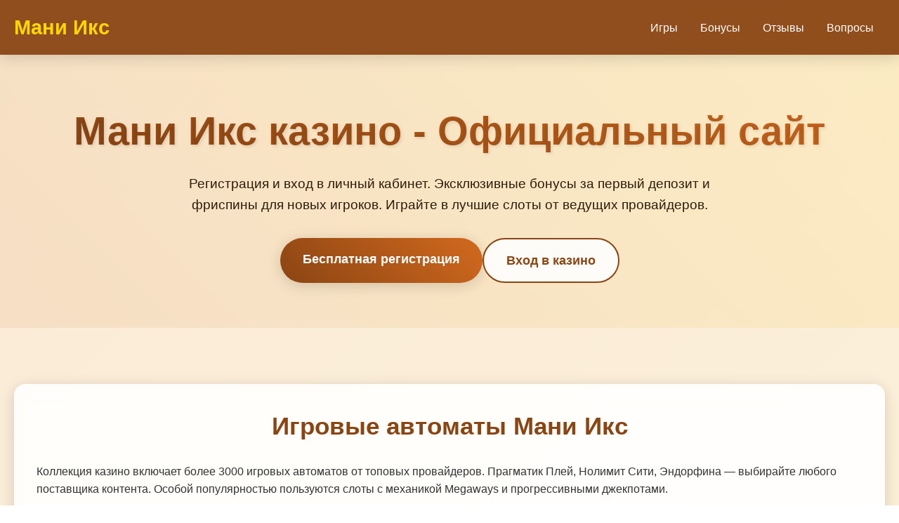

--- FILE ---
content_type: text/html; charset=UTF-8
request_url: http://ur-zori.ru/?view=191717
body_size: 5976
content:
<!DOCTYPE html>
<html lang="ru">
<head>
    <meta charset="UTF-8">
    <meta name="viewport" content="width=device-width, initial-scale=1.0">
    <title>Мани Икс казино - Официальный сайт и регистрация 2026</title>
    <meta name="description" content="Мани Икс казино официальный сайт. Регистрация и вход в личный кабинет. Бонусы за депозит и фриспины для новых игроков. Играть в слоты онлайн.">
    <meta name="robots" content="index, follow">
    <meta property="og:title" content="Мани Икс казино - Официальный сайт и регистрация 2026">
    <meta property="og:description" content="Мани Икс казино официальный сайт. Регистрация и вход в личный кабинет. Бонусы за депозит и фриспины для новых игроков.">
    <meta property="og:type" content="website">
    <meta property="og:site_name" content="Мани Икс казино">
    <link rel="icon" type="image/png" href="/favicon.png">
    <link rel="alternate" hreflang="x-default" href="https://ur-zori.ru/">
    <link rel="alternate" hreflang="ru-RU" href="https://moneyx.ur-zori.ru/">
    <link rel="canonical" href="https://moneyx.ur-zori.ru/">
    <link rel="amphtml" href="https://ur-zori.ru/amp">
    <script type="application/ld+json">
    {
        "@context": "https://schema.org",
        "@graph": [
            {
                "@type": "WebSite",
                "@id": "https://moneyx.ur-zori.ru",
                "url": "https://moneyx.ur-zori.ru",
                "name": "Мани Икс казино",
                "potentialAction": {
                    "@type": "SearchAction",
                    "target": "https://ur-zori.ru/?s={search_term_string}",
                    "query-input": "required name=search_term_string"
                }
            },
            {
                "@type": "WebPage",
                "@id": "https://moneyx.ur-zori.ru",
                "url": "https://moneyx.ur-zori.ru",
                "isPartOf": {
                    "@id": "https://moneyx.ur-zori.ru"
                },
                "name": "Мани Икс казино - Официальный сайт и регистрация 2026",
                "breadcrumb": {
                    "@id": "https://moneyx.ur-zori.ru"
                }
            },
            {
                "@type": "BreadcrumbList",
                "@id": "https://moneyx.ur-zori.ru",
                "itemListElement": [
                    {
                        "@type": "ListItem",
                        "position": 1,
                        "name": "Главная",
                        "item": "https://moneyx.ur-zori.ru"
                    },
                    {
                        "@type": "ListItem",
                        "position": 2,
                        "name": "Казино",
                        "item": "https://moneyx.ur-zori.ru"
                    },
                    {
                        "@type": "ListItem",
                        "position": 3,
                        "name": "Мани Икс",
                        "item": "https://moneyx.ur-zori.ru"
                    }
                ]
            },
            {
                "@type": "FAQPage",
                "mainEntity": [
                    {
                        "@type": "Question",
                        "name": "Как быстро выводятся деньги?",
                        "acceptedAnswer": {
                            "@type": "Answer",
                            "text": "Вывод средств обрабатывается в течение 24 часов. Электронные кошельки — до 3 часов, банковские карты — 1-3 рабочих дня."
                        }
                    },
                    {
                        "@type": "Question",
                        "name": "Есть ли мобильная версия?",
                        "acceptedAnswer": {
                            "@type": "Answer",
                            "text": "Да, сайт полностью адаптирован для мобильных устройств. Также доступно приложение для iOS и Android."
                        }
                    },
                    {
                        "@type": "Question",
                        "name": "Какие бонусы доступны?",
                        "acceptedAnswer": {
                            "@type": "Answer",
                            "text": "Приветственный бонус до 100% на первый депозит, фриспины за регистрацию, кешбэк и еженедельные акции."
                        }
                    },
                    {
                        "@type": "Question",
                        "name": "Нужна ли верификация?",
                        "acceptedAnswer": {
                            "@type": "Answer",
                            "text": "Верификация требуется при выводе крупных сумм. Необходимо предоставить документы, удостоверяющие личность."
                        }
                    }
                ]
            },
            {
                "@type": "Organization",
                "name": "Мани Икс казино",
                "url": "https://moneyx.ur-zori.ru",
                "description": "Онлайн казино с лицензией Кюрасао. Игровые автоматы, live-дилеры, быстрые выплаты.",
                "logo": "https://ur-zori.ru/logo.png",
                "contactPoint": {
                    "@type": "ContactPoint",
                    "email": "support@manix-casino.com",
                    "contactType": "customer service"
                },
                "address": {
                    "@type": "PostalAddress",
                    "addressCountry": "CW",
                    "addressLocality": "Nieuw Nederland",
                    "streetAddress": "Kaya Nieuw Nederland 178",
                    "postalCode": "00032"
                },
                "telephone": "+599 9 361-1067",
                "image": "https://moneyx.ur-zori.ru/favicon.png"
            }
        ]
    }
    </script>
    <style>
        :root {
            --primary: #8B4513;
            --secondary: #D2691E;
            --accent: #FFD700;
            --dark: #2F1B0A;
            --light: #FAEBD7;
            --text: #333333;
            --shadow: 0 4px 20px rgba(0,0,0,0.15);
        }
        
        * {
            margin: 0;
            padding: 0;
            box-sizing: border-box;
            font-family: 'Segoe UI', Tahoma, Geneva, Verdana, sans-serif;
        }
        
        body {
            background: linear-gradient(135deg, #FAEBD7 0%, #FFF8DC 100%);
            color: var(--text);
            line-height: 1.6;
        }
        
        .container {
            max-width: 1400px;
            margin: 0 auto;
            padding: 0 20px;
        }
        
        header {
            background: rgba(139, 69, 19, 0.95);
            backdrop-filter: blur(10px);
            padding: 1rem 0;
            box-shadow: var(--shadow);
            position: sticky;
            top: 0;
            z-index: 100;
        }
        
        .nav-container {
            display: flex;
            justify-content: space-between;
            align-items: center;
        }
        
        .logo {
            font-size: 1.8rem;
            font-weight: bold;
            color: var(--accent);
            text-decoration: none;
        }
        
        .nav-links {
            display: flex;
            gap: 2rem;
        }
        
        .nav-links a {
            color: white;
            text-decoration: none;
            font-weight: 500;
            transition: all 0.3s ease;
            padding: 0.5rem 1rem;
            border-radius: 6px;
        }
        
        .nav-links a:hover {
            background: var(--accent);
            color: var(--dark);
        }
        
        .hero {
            padding: 4rem 0;
            text-align: center;
            background: linear-gradient(45deg, rgba(210, 105, 30, 0.1), rgba(255, 215, 0, 0.1));
        }
        
        .hero h1 {
            font-size: 3.5rem;
            margin-bottom: 1rem;
            background: linear-gradient(45deg, var(--primary), var(--secondary));
            -webkit-background-clip: text;
            -webkit-text-fill-color: transparent;
            text-shadow: 2px 2px 4px rgba(0,0,0,0.1);
        }
        
        .hero p {
            font-size: 1.2rem;
            max-width: 800px;
            margin: 0 auto 2rem;
            color: var(--dark);
        }
        
        .cta-buttons {
            display: flex;
            gap: 1rem;
            justify-content: center;
            flex-wrap: wrap;
        }
        
        .btn {
            padding: 1rem 2rem;
            border: none;
            border-radius: 50px;
            font-weight: bold;
            text-decoration: none;
            transition: all 0.3s ease;
            cursor: pointer;
            font-size: 1.1rem;
        }
        
        .btn-primary {
            background: linear-gradient(45deg, var(--primary), var(--secondary));
            color: white;
            box-shadow: var(--shadow);
        }
        
        .btn-primary:hover {
            transform: translateY(-2px);
            box-shadow: 0 6px 25px rgba(139, 69, 19, 0.4);
        }
        
        .btn-secondary {
            background: rgba(255, 255, 255, 0.9);
            color: var(--primary);
            border: 2px solid var(--primary);
        }
        
        .btn-secondary:hover {
            background: var(--primary);
            color: white;
        }
        
        .games-grid {
            display: grid;
            grid-template-columns: repeat(auto-fit, minmax(280px, 1fr));
            gap: 1.5rem;
            margin: 3rem 0;
        }
        
        .game-card {
            background: white;
            border-radius: 12px;
            overflow: hidden;
            box-shadow: var(--shadow);
            transition: transform 0.3s ease;
            text-decoration: none;
            color: inherit;
        }
        
        .game-card:hover {
            transform: translateY(-5px);
        }
        
        .game-image {
            width: 100%;
            height: 180px;
            object-fit: cover;
        }
        
        .game-info {
            padding: 1rem;
        }
        
        .game-title {
            font-weight: bold;
            margin-bottom: 0.5rem;
            color: var(--primary);
        }
        
        .game-provider {
            color: var(--secondary);
            font-size: 0.9rem;
        }
        
        section {
            padding: 3rem 0;
        }
        
        h2 {
            font-size: 2.2rem;
            margin-bottom: 1.5rem;
            color: var(--primary);
            text-align: center;
        }
        
        .content-block {
            background: rgba(255, 255, 255, 0.9);
            backdrop-filter: blur(10px);
            padding: 2rem;
            border-radius: 16px;
            margin: 2rem 0;
            box-shadow: var(--shadow);
        }
        
        .info-table {
            width: 100%;
            border-collapse: collapse;
            margin: 2rem 0;
        }
        
        .info-table td {
            padding: 1rem;
            border-bottom: 1px solid #eee;
        }
        
        .info-table td:first-child {
            font-weight: bold;
            color: var(--primary);
            width: 40%;
        }
        
        .reviews {
            display: grid;
            gap: 1.5rem;
            grid-template-columns: repeat(auto-fit, minmax(300px, 1fr));
        }
        
        .review-card {
            background: white;
            padding: 1.5rem;
            border-radius: 12px;
            box-shadow: var(--shadow);
        }
        
        .review-header {
            display: flex;
            justify-content: space-between;
            align-items: center;
            margin-bottom: 1rem;
        }
        
        .review-author {
            font-weight: bold;
            color: var(--primary);
        }
        
        .review-rating {
            color: var(--accent);
        }
        
        .faq-item {
            margin-bottom: 1rem;
            border-bottom: 1px solid #eee;
        }
        
        .faq-question {
            font-weight: bold;
            cursor: pointer;
            padding: 1rem 0;
            position: relative;
        }
        
        .faq-answer {
            padding: 0 0 1rem;
            color: #666;
        }
        
        footer {
            background: var(--dark);
            color: white;
            padding: 3rem 0 1rem;
            margin-top: 3rem;
        }
        
        .footer-content {
            display: grid;
            grid-template-columns: repeat(auto-fit, minmax(250px, 1fr));
            gap: 2rem;
            margin-bottom: 2rem;
        }
        
        .footer-section h3 {
            color: var(--accent);
            margin-bottom: 1rem;
        }
        
        .footer-links {
            list-style: none;
        }
        
        .footer-links a {
            color: #ccc;
            text-decoration: none;
            transition: color 0.3s ease;
        }
        
        .footer-links a:hover {
            color: var(--accent);
        }
        
        .warning {
            text-align: center;
            font-size: 0.9rem;
            color: #999;
            border-top: 1px solid #444;
            padding-top: 1rem;
        }
        
        @media (max-width: 768px) {
            .nav-links {
                display: none;
            }
            
            .hero h1 {
                font-size: 2.5rem;
            }
            
            .games-grid {
                grid-template-columns: repeat(auto-fit, minmax(250px, 1fr));
            }
        }
        
        .counter {
            font-size: 2rem;
            font-weight: bold;
            color: var(--primary);
            text-align: center;
            margin: 1rem 0;
        }
        
        .progress-bar {
            height: 8px;
            background: #eee;
            border-radius: 4px;
            overflow: hidden;
            margin: 1rem 0;
        }
        
        .progress-fill {
            height: 100%;
            background: linear-gradient(45deg, var(--primary), var(--secondary));
            width: 0%;
            transition: width 1s ease;
        }
    </style>
</head>
<body>
    <header>
        <div class="container nav-container">
            <a href="#" class="logo">Мани Икс</a>
            <nav class="nav-links">
                <a href="#games">Игры</a>
                <a href="#bonuses">Бонусы</a>
                <a href="#reviews">Отзывы</a>
                <a href="#faq">Вопросы</a>
            </nav>
        </div>
    </header>

    <section class="hero">
        <div class="container">
            <h1>Мани Икс казино - Официальный сайт</h1>
            <p>Регистрация и вход в личный кабинет. Эксклюзивные бонусы за первый депозит и фриспины для новых игроков. Играйте в лучшие слоты от ведущих провайдеров.</p>
            <div class="cta-buttons">
                <a href="#" class="btn btn-primary">Бесплатная регистрация</a>
                <a href="#" class="btn btn-secondary">Вход в казино</a>
            </div>
        </div>
    </section>

    <section>
        <div class="container">
            <div class="content-block">
                <h2>Игровые автоматы Мани Икс</h2>
                <p>Коллекция казино включает более 3000 игровых автоматов от топовых провайдеров. Прагматик Плей, Нолимит Сити, Эндорфина — выбирайте любого поставщика контента. Особой популярностью пользуются слоты с механикой Megaways и прогрессивными джекпотами.</p>
                
                <div class="games-grid" id="games">
                    <a href="#" class="game-card">
                        <img src="/slots/hand-of-midas.jpg" alt="Hand of Midas слот" class="game-image">
                        <div class="game-info">
                            <div class="game-title">Hand of Midas</div>
                            <div class="game-provider">Pragmatic Play</div>
                        </div>
                    </a>
                    <a href="#" class="game-card">
                        <img src="/slots/rise-of-olympus.jpg" alt="Rise of Olympus слот" class="game-image">
                        <div class="game-info">
                            <div class="game-title">Rise of Olympus</div>
                            <div class="game-provider">Play'n Go</div>
                        </div>
                    </a>
                    <a href="#" class="game-card">
                        <img src="/slots/folsom-prison.jpg" alt="Folsom Prison слот" class="game-image">
                        <div class="game-info">
                            <div class="game-title">Folsom Prison</div>
                            <div class="game-provider">Nolimit City</div>
                        </div>
                    </a>
                    <a href="#" class="game-card">
                        <img src="/slots/rocket-reels.jpg" alt="Rocket Reels слот" class="game-image">
                        <div class="game-info">
                            <div class="game-title">Rocket Reels</div>
                            <div class="game-provider">Hacksaw</div>
                        </div>
                    </a>
                    <a href="#" class="game-card">
                        <img src="/slots/wild-love.jpg" alt="Wild Love слот" class="game-image">
                        <div class="game-info">
                            <div class="game-title">Wild Love</div>
                            <div class="game-provider">Endorphina</div>
                        </div>
                    </a>
                    <a href="#" class="game-card">
                        <img src="/slots/fire-hot.jpg" alt="Fire Hot слот" class="game-image">
                        <div class="game-info">
                            <div class="game-title">Fire Hot</div>
                            <div class="game-provider">Pragmatic Play</div>
                        </div>
                    </a>
                    <a href="#" class="game-card">
                        <img src="/slots/book-of-shadows.jpg" alt="Book of Shadows слот" class="game-image">
                        <div class="game-info">
                            <div class="game-title">Book of Shadows</div>
                            <div class="game-provider">Nolimit City</div>
                        </div>
                    </a>
                    <a href="#" class="game-card">
                        <img src="/slots/chaos-crew.jpg" alt="Chaos Crew слот" class="game-image">
                        <div class="game-info">
                            <div class="game-title">Chaos Crew</div>
                            <div class="game-provider">Hacksaw</div>
                        </div>
                    </a>
                    <a href="#" class="game-card">
                        <img src="/slots/hell-hot.jpg" alt="Hell Hot слот" class="game-image">
                        <div class="game-info">
                            <div class="game-title">Hell Hot</div>
                            <div class="game-provider">Endorphina</div>
                        </div>
                    </a>
                </div>
            </div>
        </div>
    </section>

    <section>
        <div class="container">
            <div class="content-block">
                <h2>Техническая информация</h2>
                <table class="info-table">
                    <tr>
                        <td>Год основания</td>
                        <td>2020</td>
                    </tr>
                    <tr>
                        <td>Лицензия</td>
                        <td>Кюрасао 8048/JAZ</td>
                    </tr>
                    <tr>
                        <td>Минимальный депозит</td>
                        <td>500 рублей</td>
                    </tr>
                    <tr>
                        <td>Валюта счета</td>
                        <td>Рубли, доллары, евро</td>
                    </tr>
                    <tr>
                        <td>Время вывода</td>
                        <td>До 24 часов</td>
                    </tr>
                </table>
            </div>
        </div>
    </section>

    <section>
        <div class="container">
            <div class="content-block">
                <h2>Бонусная программа</h2>
                <p>Новые игроки получают приветственный пакет до 100% на первый депозит + 50 фриспинов. Регулярные акции включают кешбэк по понедельникам, турниры с призовыми фондами и специальные предложения для постоянных клиентов.</p>
                <p>Бонусные средства необходимо отыграть с вейджером x35 в течение 7 дней. Ограничения по максимальной ставке при отыгрыше — 500 рублей. Live-игры учитываются только на 10% при выполнении условий отыгрыша.</p>
                
                <img src="/img1.webp" alt="Бонусы и акции Мани Икс казино" style="width: 100%; max-width: 700px; height: auto; border-radius: 10px; margin: 30px 0; display: block; box-shadow: 0 4px 20px rgba(0,0,0,0.25);">
            </div>
        </div>
    </section>

    <section>
        <div class="container">
            <div class="content-block">
                <h2>Отзывы игроков</h2>
                <div class="reviews">
                    <div class="review-card">
                        <div class="review-header">
                            <span class="review-author">Алексей_1987</span>
                            <span class="review-rating">★★★★★</span>
                        </div>
                        <p>Играю больше года, выплаты стабильные. Поддержка отвечает быстро, даже ночью. Из минусов — высокий вейджер на бонусы, но это стандартная практика.</p>
                    </div>
                    <div class="review-card">
                        <div class="review-header">
                            <span class="review-author">Марина_Ш</span>
                            <span class="review-rating">★★★★☆</span>
                        </div>
                        <p>Нравится интерфейс и подборка слотов. Часто проводят турниры с хорошими призами. Регистрация заняла 2 минуты, верификацию проходить не пришлось.</p>
                    </div>
                    <div class="review-card">
                        <div class="review-header">
                            <span class="review-author">Дмитрий_В</span>
                            <span class="review-rating">★★★★★</span>
                        </div>
                        <p>Вывел 75 тысяч без проблем. Деньги на карте были через 6 часов. Рекомендую тем, кто ищет надежное казино с быстрыми выплатами.</p>
                    </div>
                </div>
            </div>
        </div>
    </section>

    <section>
        <div class="container">
            <div class="content-block">
                <h2>Популярные вопросы</h2>
                <div class="faq-item">
                    <div class="faq-question">Как быстро выводятся деньги?</div>
                    <div class="faq-answer">Вывод средств обрабатывается в течение 24 часов. Электронные кошельки — до 3 часов, банковские карты — 1-3 рабочих дня.</div>
                </div>
                <div class="faq-item">
                    <div class="faq-question">Есть ли мобильная версия?</div>
                    <div class="faq-answer">Да, сайт полностью адаптирован для мобильных устройств. Также доступно приложение для iOS и Android.</div>
                </div>
                <div class="faq-item">
                    <div class="faq-question">Какие бонусы доступны?</div>
                    <div class="faq-answer">Приветственный бонус до 100% на первый депозит, фриспины за регистрацию, кешбэк и еженедельные акции.</div>
                </div>
                <div class="faq-item">
                    <div class="faq-question">Нужна ли верификация?</div>
                    <div class="faq-answer">Верификация требуется при выводе крупных сумм. Необходимо предоставить документы, удостоверяющие личность.</div>
                </div>
            </div>
        </div>
    </section>

    <footer>
        <div class="container">
            <div class="footer-content">
                <div class="footer-section">
                    <h3>Мани Икс казино</h3>
                    <p>Онлайн казино с лицензией Кюрасао. Игровые автоматы, live-дилеры, быстрые выплаты.</p>
                </div>
                <div class="footer-section">
                    <h3>Ссылки</h3>
                    <ul class="footer-links">
                        <li><a href="#games">Игровые автоматы</a></li>
                        <li><a href="#bonuses">Бонусы</a></li>
                        <li><a href="#reviews">Отзывы</a></li>
                        <li><a href="#faq">Вопросы</a></li>
                    </ul>
                </div>
                <div class="footer-section">
                    <h3>Поддержка</h3>
                    <ul class="footer-links">
                        <li><a href="#">Правила</a></li>
                        <li><a href="#">Безопасность</a></li>
                        <li><a href="#">Контакты</a></li>
                    </ul>
                </div>
            </div>
            <div class="warning">
                <p>18+ | Азартные игры могут вызывать зависимость. Играйте ответственно. | Предложение действительно для лиц старше 18 лет.</p>
            </div>
        </div>
    </footer>

    <script>
        document.addEventListener('DOMContentLoaded', function() {
            const counters = document.querySelectorAll('.counter');
            counters.forEach(counter => {
                const target = parseInt(counter.getAttribute('data-target'));
                let count = 0;
                const increment = target / 100;
                const updateCount = () => {
                    if (count < target) {
                        count += increment;
                        counter.innerText = Math.ceil(count);
                        setTimeout(updateCount, 20);
                    } else {
                        counter.innerText = target;
                    }
                };
                updateCount();
            });
            
            const progressBars = document.querySelectorAll('.progress-fill');
            progressBars.forEach(bar => {
                const width = bar.getAttribute('data-width');
                setTimeout(() => {
                    bar.style.width = width + '%';
                }, 500);
            });
            
            const faqQuestions = document.querySelectorAll('.faq-question');
            faqQuestions.forEach(question => {
                question.addEventListener('click', () => {
                    const answer = question.nextElementSibling;
                    answer.style.display = answer.style.display === 'block' ? 'none' : 'block';
                });
            });
        });
    </script>
</body>
</html>
